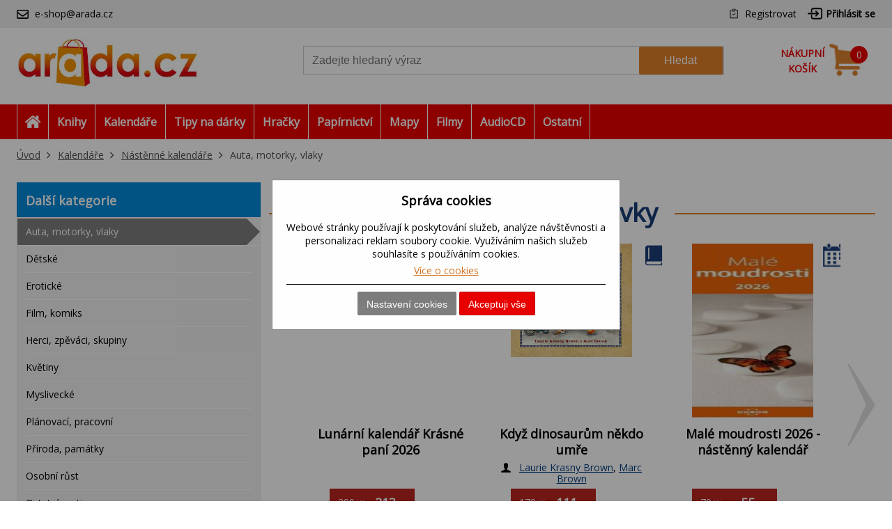

--- FILE ---
content_type: text/html; charset=utf-8
request_url: https://www.arada.cz/auta-motorky-vlaky
body_size: 14834
content:

<!DOCTYPE html>
<html class="html-category-page" lang="cz">
<head>
    <title>Arada.cz | Auta, motorky, vlaky</title>
    <meta http-equiv="Content-type" content="text/html;charset=UTF-8" />
    <meta name="description" content="Zbož&#237; skladem, n&#237;zk&#233; ceny, rychl&#225; doprava = Zde nakoup&#237;m dobře A R&#193;DA." />
    <meta name="keywords" content="" />
    <meta name="generator" content="nopCommerce" />
    <meta name="viewport" content="width=device-width, initial-scale=1" />
    
    
    
<!-- VM006-IIS3 -->
<link rel="stylesheet" href="/Themes/Brainest/Content/css/styles-1280.less?ver=15112025-10"  media="(min-width: 1200px)">
<link rel="stylesheet" href="/Themes/Brainest/Content/css/styles-940.less?ver=15112025-10"  media="(min-width: 940px) and (max-width: 1199px)">
<link rel="stylesheet" href="/Themes/Brainest/Content/css/styles-768.less?ver=15112025-10"  media="(min-width: 768px) and (max-width: 939px)">
<link rel="stylesheet" href="/Themes/Brainest/Content/css/styles-480.less?ver=15112025-10"  media="(min-width: 0px) and (max-width: 767px)">
    <meta name="robots" content="index,follow" />

<meta name="author" content="Arada" />

<script type="text/javascript">
    var butils = {
        ready: function (handler, handlercheck) {
            if (window.jQuery) {
                $(document).ready(function () {
                    butils.wait(handler, handlercheck);
                })
            }
            else {
                window.setTimeout(butils.ready, 100, handler, handlercheck);
            }
        },
        wait: function (handler, handlercheck) {
            if (handlercheck())
                handler();
            else
                window.setTimeout(butils.wait, 100, handler, handlercheck);
        }
    };
    (function () {
        var count = 20;
        window.addEventListener("error", function (e) {
            count--;
            if (count < 0) {
                return;
            }
            try {
                formData = new FormData();
                formData.append("line", e.lineno);
                formData.append("url", window.location.href + '\n' + 'script:' + e.filename);
                formData.append("message", e.message);
                formData.append("stack", e.error.stack);

                xhr = new XMLHttpRequest();
                xhr.open('POST', '/BrainAccessoryApi/jsl', true);
                xhr.send(formData);
            }
            catch (ex) {

            }
        });
    }());



</script>
    <!-- Google Tag Manager -->
<script>(function(w,d,s,l,i){w[l]=w[l]||[];w[l].push({'gtm.start':
new Date().getTime(),event:'gtm.js'});var f=d.getElementsByTagName(s)[0],
j=d.createElement(s),dl=l!='dataLayer'?'&l='+l:'';j.async=true;j.src=
'https://www.googletagmanager.com/gtm.js?id='+i+dl;f.parentNode.insertBefore(j,f);
})(window,document,'script','dataLayer','GTM-NDQGH9MD');</script>
<!-- End Google Tag Manager -->
    <script type="text/javascript">
    var AjaxCartProxySettings = AjaxCartProxySettings || {};
    AjaxCartProxySettingsUrlChange = '/AdvancedCart/ChangeQuantity';
    AjaxCartProxySettingsUrlFlyoutShoppingCartJason = '/AdvancedCart/FlyoutShoppingCartJason';
    AjaxCartProxySettingsTextMissingNumberNotification = 'Nezapomněl/a jste zadat číslo popisné ?';
    AjaxCartProxySettingsUrlBuy = '/AdvancedCart/buy';
    AjaxCartProxySettingsTitleBuy = 'Rychlá objednávka';
</script>
    <link href="/Content/jquery-ui-themes/smoothness/jquery-ui-1.10.3.custom.min.css?tista=aa39182c-2d8a-4639-87b0-a11c850b462f" rel="stylesheet" type="text/css" />

    <script src="/Scripts/jquery-1.10.2.min.js?tista=aa39182c-2d8a-4639-87b0-a11c850b462f" type="text/javascript"></script>
<script src="/Scripts/jquery.validate.min.js?tista=aa39182c-2d8a-4639-87b0-a11c850b462f" type="text/javascript"></script>
<script src="/Scripts/jquery.validate.unobtrusive.min.js?tista=aa39182c-2d8a-4639-87b0-a11c850b462f" type="text/javascript"></script>
<script src="/Scripts/jquery-ui-1.10.3.custom.min.js?tista=aa39182c-2d8a-4639-87b0-a11c850b462f" type="text/javascript"></script>
<script src="/Scripts/jquery-migrate-1.2.1.min.js?tista=aa39182c-2d8a-4639-87b0-a11c850b462f" type="text/javascript"></script>
<script async src="/Scripts/public.common.js?tista=aa39182c-2d8a-4639-87b0-a11c850b462f" type="text/javascript"></script>
<script async src="/Scripts/public.ajaxcart.js?tista=aa39182c-2d8a-4639-87b0-a11c850b462f" type="text/javascript"></script>
<script async src="/Themes/Brainest/Content/js/brainest.js?tista=aa39182c-2d8a-4639-87b0-a11c850b462f" type="text/javascript"></script>
<script async src="/Plugins/Product.ProductsReservation/Content/js/productreservation.js?tista=aa39182c-2d8a-4639-87b0-a11c850b462f" type="text/javascript"></script>
<script async src="/Plugins/Shop.BrainSearch/Content/Scripts/brain.search.js?tista=aa39182c-2d8a-4639-87b0-a11c850b462f" type="text/javascript"></script>
<script async src="/Plugins/ShoppingCart.AdvancedCart/Content/Scripts/advancedcart-flyout.js?tista=aa39182c-2d8a-4639-87b0-a11c850b462f" type="text/javascript"></script>
<script async src="/Plugins/Shop.BrainAccessory/Scripts/brain.accessory.js?tista=aa39182c-2d8a-4639-87b0-a11c850b462f" type="text/javascript"></script>

    <link rel="canonical" href="http://www.arada.cz/auta-motorky-vlaky" />

    
    
    
    
<link rel="shortcut icon" href="https://www.arada.cz/favicon-2.ico" />
    <!--Powered by nopCommerce - http://www.nopCommerce.com-->
</head>
<body>
    
<script type="text/javascript">
window.dataLayer = window.dataLayer || [];
function gtag() {dataLayer.push(arguments);}
gtag('consent', 'default', {
  "ad_storage": "denied",
  "analytics_storage": "denied",
  "ad_user_data": "denied",
  "ad_personalization": "denied"
});
$(document).ajaxComplete(function(event, jqXHR, ajaxOptions) { if (jqXHR && jqXHR.responseJSON && jqXHR.responseJSON.dataLayer && window.dataLayer) {    var dl = jqXHR.responseJSON.dataLayer;    for(var i = 0; i <  dl.length; i++) {        window.dataLayer.push(dl[i]);    }}});
</script>

<div class="ajax-loading-block-window" style="display: none">
</div>
<div id="dialog-notifications-success" title="oznámení" style="display:none;">
</div>
<div id="dialog-notifications-error" title="chyba" style="display:none;">
</div>
<div id="bar-notification" class="bar-notification">
    <span class="close" title="zavřít">&nbsp;</span>
</div>




<!--[if lte IE 7]>
    <div style="clear:both;height:59px;text-align:center;position:relative;">
        <a href="http://www.microsoft.com/windows/internet-explorer/default.aspx" target="_blank">
            <img src="/Themes/Brainest/Content/images/ie_warning.jpg" height="42" width="820" alt="You are using an outdated browser. For a faster, safer browsing experience, upgrade for free today." />
        </a>
    </div>
<![endif]-->


<div class="master-wrapper-page action-catalog-category store-slave">
    

<script type="text/javascript">
    var _tm = window._tmp || {};
    _tm.shownDetail = false;
    _tm.isDefault = true;
    
    $(document).ready(function () {
        var cookies = [];

        $('#eu-cookie-bar-notification').show();

        $('#eu-cookie-ok').click(function () {
            var data = [];
            setCookiePreferences(data);
        });

        $("#eu-cookie-set").click(function () {
            if (_tm.shownDetail) {
                var data = $("input[name=cookies_select]:not(:checked)").map(function () {
                    return $(this).val();
                }).get();

                setCookiePreferences(data);
            } else {
                $.post("/Cookie/EuCookieList", function (r) {
                    if (r.success) {
                        var html = "<div class='cookie-intro'>Za účelem zlepšení služeb využívají naše stránky soubory cookies. Cookie je krátký textový soubor, který navštívená stránka ukládá do prohlížeče. Běžně tyto soubory slouží k segmentování jednotlivých uživatelů. Je nutné zdůraznit, že návštěvník stránky není na základě těchto souborů identifikovatelný. Soubory cookies pomáhají ke snazšímu procházení webových stránek tak, aby proces nákupu byl s co nejmenšími obtížemi, návštěvník nemusí neustále zadávat přihlašovací údaje, pamatujeme si, co máte v košíku, k evidenci vašich objednávek a v neposlední řadě, abychom neobtěžovali nevhodnou reklamou.</div> <h2>Předvolby poskytování souhlasu</h2>";
                        $.each(r.data.Items, function (i, v) {
                            html += "<div class='cookie-consent' data-id='" + v.Id + "'>";
                            html += "<div class='cookie-consent-header'><span class='cookie-consent-name'>" + v.Name + "</span><span class='cookie-consent-check'>" + (v.IsReadOnlyConsent ? "<span class='always-active-consent'>Vždy aktivní</span><input type='checkbox' name='cookies_select' style='display:none' value='" + v.SystemName + "' checked='checked' />" : "<input name='cookies_select' type='checkbox' " + "" + "  value='" + v.SystemName + "'></input>") + "</span></div>";
                            html += "<div class='cookie-consent-description'>" + v.Description + "</div>";
                            html += "</div>";
                        });
                        $("#cookies-detail").html(html);
                        $("#eu-cookie-set").html("Potvrdit moje volby")

                        _tm.shownDetail = true;
                        setCookieCenter();
                    } else {
                        alert('Nepodařilo se načíst');
                    }
                }).fail(function () {
                    alert('Nepodařilo se načíst');
                });
            }
            });


        $("#close-eu-cookie-modal").click(function () {
            $("#eu-cookie-bar-notification").fadeOut(function () { $("#eu-cookie-bar-notification").remove(); /*$("body").removeClass("no-scroll");*/});
        });
        setCookieCenter()
        window.addEventListener("resize", setCookieCenter);
    });


    function setCookiePreferences(data) {
         $.ajax({
                cache: false,
                type: 'POST',
                data: { cookies: data },
                url: '/eucookielawaccept',
                dataType: 'json',
                success: function (data) {
                    $("#eu-cookie-bar-notification").fadeOut(function () { $("#eu-cookie-bar-notification").remove(); /*$("body").removeClass("no-scroll");*/ });
                    if (_tm.isDefault && document.location.search) {
                        document.location.reload();
                    }
                },
                failure: function () {
                    alert('Cannot store value');
                }
         });
    }
    function setCookieCenter(element) {
        setElementCenter('#eu-cookie-bar-notification .content');
    }
    function setElementCenter(element) {
        var $el = $(element)
            //.css('position', 'absolute')
            .css('margin-top', '0px');
        var elHeight = $el.outerHeight();
        var wHeight = $(window).height();
        if (elHeight > wHeight) {
            $el.css('margin-top', '0px');
        } else {
            $el.css('margin-top', ((wHeight - elHeight) / 2) + 'px');
        }
    }
</script>
<div id="eu-cookie-bar-notification" class="eu-cookie-bar-notification-modal">

    <div class="content">
        <h2>Správa cookies</h2>
        <span class="glyphicon glyphicon-remove" id="close-eu-cookie-modal" style="display: none;"></span>
        <div class="text" id="cookies-detail">
            Webové stránky používají k poskytování služeb, analýze návštěvnosti a personalizaci reklam soubory cookie. Využíváním našich služeb souhlasíte s používáním cookies.
            <div class="cookies-links">
                <a class="learn-more link-cookies" href="/z%C3%A1sady-pou%C5%BE%C3%ADv%C3%A1n%C3%AD-soubor%C5%AF-cookie">Více o cookies</a>
            </div>
        </div>

    <div class="buttons-more">
        <button type="button" class="set-button button-1" id="eu-cookie-set">Nastavení cookies</button>
        <button type="button" class="ok-button button-1" id="eu-cookie-ok">Akceptuji vše</button>
    </div>
</div>
</div>


<link href="/Plugins/Tmotions.GDPR/Style/cookies.css?ver=27" rel="stylesheet" />



    
    <div class="header-wrapper">
        




<div class="header">
    

<script async="async" data-pcx-url-change="/Plugins/Product/Context/ProductContext/ChangeContext" id="script-pcx" src="/Plugins/Product.Context/Content/Scripts/pcx.public.js" type="text/javascript"></script>
    <div class="header-upper">
        <div>
            <div class="header-selectors-wrapper">
                
                <ul>
                    <li class="customer-service" data-hint="e-shop@arada.cz"><span>e-shop@arada.cz</span></li>
                    <li class="blog" title="KNIHCENTRUM revue"><a href="/Revue">KNIHCENTRUM revue</a></li>
                </ul>
            </div>
            <div class="header-links-wrapper">
                <div class="header-links">
    <ul>
        




            <li><a href="/register" class="ico-register">Registrovat</a></li>
            <li><a href="/login?returnUrl=%2fauta-motorky-vlaky" class="ico-login">Přihlásit se</a></li>
                        





    </ul>
</div>

                
            </div>
        </div>
    </div>
    <div class="header-lower">
        <div>
            <div class="header-logo">
                
<a href="/">

        <h1><img title="" alt="Arada" src="/Logos/Arada.jpg?ts=20231128133224"></h1>
</a>
                
                <div class="shop-back">
                    <a href="/" class="shop-back-link">Přejít do e-shopu</a>
                </div>
            </div>
            <div class="search-box store-search-box">
                <form action="/search" id="small-search-box-form" method="get">
<span 
data-searchCurrent=""
data-searchBoxToolTip="Zadejte hledaný výraz"
data-searchBoxEnterSearchTerms="prosím zadejte klíčové vyhledávací slovo"
data-appendToQueryString=""
data-showProductImages="true"
data-delay="320"
data-minLength="3"
data-categorytitle="Plugins.BrainSearch.Category.Navigation.Title"
data-categoryurl=""
data-autocompleturl="/BrainCatalog/SearchTermAutoCompleteSection"
data-categories="[]"
data-pdf="[]"
data-xpagingdictionarypagerNext="Další stránka"
id="bssettings">
</span>

    <input type="submit" class="button-1 search-box-button" value="Hledat" />
    <div class="search-box-text-wrapper"><input type="text" class="search-box-text" id="small-searchterms" autocomplete="off" name="q" placeholder="Zadejte hledaný výraz" /></div>
</form>
            </div>
            
<div id="topcartlink" data-qty="0">
    <a href="/cart" class="ico-cart">
        <span class="cart-label"><span><span>Nákupní</span> <span>košík</span></span></span>
        <span class="cart-qty" data-qty-length="1">0</span>
    </a>
    <div id="flyout-cart" class="flyout-cart"></div>
</div>

<script type="text/javascript">
    var AjaxCartProxySettings = AjaxCartProxySettings || {};
    AjaxCartProxySettings.UrlChange = '/AdvancedCart/ChangeQuantity';
    AjaxCartProxySettings.UrlFlyoutShoppingCartJason = '/AdvancedCart/FlyoutShoppingCartJason';
    AjaxCartProxySettings.TextMissingNumberNotification = 'Nezapomněl/a jste zadat číslo popisné ?';
    AjaxCartProxySettings.UrlBuy = '/AdvancedCart/buy';
    AjaxCartProxySettings.TitleBuy = 'Rychlá objednávka';
</script>


        </div>
    </div>
</div>

        <div class="header-menu">
            




<div>
    <ul class="top-menu-left top-menu-hover">
        <li class="home"><a href="/"><span>Home</span></a></li>
        <li class="menu-toggle mobile" id="menu-toggle"><a href="#"><span>Menu</span></a></li>
        <li class="menu-search mobile" id="menu-search"><a href="#"><span>Search</span></a></li>
        

<li class="pcontext item-book"><a href="https://www.arada.cz/Knihy" pccode="book" data-product-context-id="1">Knihy</a><ul class="hoversubmenu">
<li><a href="/Knihy/knihy-v-anglictine">Knihy v angličtině</a></li>
<li><a href="/Knihy/akce">AKCE</a></li>
<li><a href="/Knihy/beletrie-pro-dospele">Beletrie pro dospěl&#233;</a></li>
<li><a href="/Knihy/popularne-naucna-pro-dospele">Popul&#225;rně naučn&#225; pro dospěl&#233;</a></li>
<li><a href="/Knihy/ucebnice-odborna-literatura">Učebnice, odborn&#225; literatura</a></li>
<li><a href="/Knihy/beletrie-pro-deti-a-mladez">Beletrie pro děti a ml&#225;dež</a></li>
<li><a href="/Knihy/popularne-naucna-pro-deti-a-mladez">Popul&#225;rně naučn&#225; pro děti a ml&#225;dež</a></li>
    <li class="hopkirk"></li>
</ul>
</li>
<li class="pcontext item-calendar"><a href="https://www.arada.cz/Kalendare-diare" pccode="calendar" data-product-context-id="7">Kalend&#225;ře</a><ul class="hoversubmenu">
<li><a href="/Kalendare-diare/kalendare">Kalend&#225;ře</a></li>
<li><a href="/Kalendare-diare/papirenske-zbozi">Pap&#237;rensk&#233; zbož&#237;</a></li>
</ul>
</li>
<li class="pcontext item-gift"><a href="https://www.arada.cz/Darky-tipy" pccode="gift" data-product-context-id="12">Tipy na d&#225;rky</a><ul class="hoversubmenu">
<li><a href="/Darky-tipy/tipy-na-darky">Tipy na d&#225;rky</a></li>
    <li class="hopkirk"></li>
</ul>
</li>
<li class="pcontext item-toy"><a href="https://www.arada.cz/Hracky-hry" pccode="toy" data-product-context-id="6">Hračky</a><ul class="hoversubmenu">
<li><a href="/Hracky-hry/akce">AKCE</a></li>
<li><a href="/Hracky-hry/hracky-hry-karty">Hračky, hry, karty</a></li>
</ul>
</li>
<li class="pcontext item-stationery"><a href="https://www.arada.cz/Papirnictvi" pccode="stationery" data-product-context-id="11">Pap&#237;rnictv&#237;</a><ul class="hoversubmenu">
<li><a href="/Papirnictvi/akce">AKCE</a></li>
<li><a href="/Papirnictvi/hracky-hry-karty">Hračky, hry, karty</a></li>
<li><a href="/Papirnictvi/papirenske-zbozi">Pap&#237;rensk&#233; zbož&#237;</a></li>
    <li class="hopkirk"></li>
</ul>
</li>
<li class="pcontext item-map"><a href="https://www.arada.cz/Mapy-atlasy" pccode="map" data-product-context-id="8">Mapy</a><ul class="hoversubmenu">
<li><a href="/Mapy-atlasy/akce">AKCE</a></li>
<li><a href="/Mapy-atlasy/mapa-atlas-pruvodce">Mapa, atlas, průvodce</a></li>
</ul>
</li>
<li class="pcontext item-movie"><a href="https://www.arada.cz/Filmy" pccode="movie" data-product-context-id="5">Filmy</a><ul class="hoversubmenu">
<li><a href="/Filmy/akce">AKCE</a></li>
<li><a href="/Filmy/media-1">M&#233;dia</a></li>
</ul>
</li>
<li class="pcontext item-audiocd"><a href="https://www.arada.cz/Audio-CD" pccode="audiocd" data-product-context-id="4">AudioCD</a><ul class="hoversubmenu">
<li><a href="/Audio-CD/akce">AKCE</a></li>
<li><a href="/Audio-CD/beletrie-pro-dospele">Beletrie pro dospěl&#233;</a></li>
<li><a href="/Audio-CD/popularne-naucna-pro-dospele">Popul&#225;rně naučn&#225; pro dospěl&#233;</a></li>
<li><a href="/Audio-CD/media-1">M&#233;dia</a></li>
</ul>
</li>
<li class="pcontext item-other"><a href="https://www.arada.cz/Jine" pccode="other" data-product-context-id="9">Ostatn&#237;</a><ul class="hoversubmenu">
<li><a href="/Jine/popularne-naucna-pro-dospele">Popul&#225;rně naučn&#225; pro dospěl&#233;</a></li>
<li><a href="/Jine/popularne-naucna-pro-deti-a-mladez">Popul&#225;rně naučn&#225; pro děti a ml&#225;dež</a></li>
<li><a href="/Jine/media-1">M&#233;dia</a></li>
<li><a href="/Jine/hracky-hry-karty">Hračky, hry, karty</a></li>
<li><a href="/Jine/papirenske-zbozi">Pap&#237;rensk&#233; zbož&#237;</a></li>
<li><a href="/Jine/tipy-na-darky">Tipy na d&#225;rky</a></li>
<li><a href="/Jine/kod-ke-stazeni">K&#243;d ke stažen&#237;</a></li>
    <li class="hopkirk"></li>
</ul>
</li>





    </ul>
    <ul class="top-menu top-menu-hover">
        

                

        
    </ul>
    <ul class="top-back top-menu-hover">
        <li><a href="/">Přejít do e-shopu</a></li>
    </ul>
    <ul class="top-customer-service">
        <li><span>e-shop@arada.cz</span></li>
    </ul>
</div>


        </div>
    </div>
    <div class="master-wrapper-content">
        



<div class="breadcrumb" itemscope itemtype="http://data-vocabulary.org/Breadcrumb" data-items-cont="3">
    <span itemprop="url" style="display: none;">
       http://www.arada.cz/
    </span>
    <ul>
        <li id="breadcrumb-dots">
            <a href="#" onclick="$(this).closest('div').addClass('opened-breadcrumb').parent().addClass('opened-breadcrumb-wrapper-xxx');">...</a>
        </li>
        <li id="breadcrumb-close">
            <a href="#" onclick="$(this).closest('div').removeClass('opened-breadcrumb').parent().removeClass('opened-breadcrumb-wrapper-xxx');"><i class="fas fa-times"></i></a>
        </li>

        <li id="breadcrumb-home">
            <a href="http://www.arada.cz/" title="Úvod" itemprop="url" class="breadcrumb_child">Úvod<span style="display:none;" itemprop="title">Úvod</span></a>
        </li>
            <li class="breadcrumb-item">
                <div class="breadcrumb_child" itemprop="child" itemscope itemtype="http://data-vocabulary.org/Breadcrumb">
                    <span itemprop="title">
                        Kalendáře
                    </span>

                        <a href="/kalendare" title="Kalend&#225;ře" class="">Kalendáře</a>
                        <span itemprop="url">
                            http://www.arada.cz/kalendare
                        </span>
                </div>
            </li>
            <li class="breadcrumb-item">
                <div class="breadcrumb_child" itemprop="child" itemscope itemtype="http://data-vocabulary.org/Breadcrumb">
                    <span itemprop="title">
                        Nástěnné kalendáře
                    </span>

                        <a href="/nastenne" title="N&#225;stěnn&#233; kalend&#225;ře" class="">Nástěnné kalendáře</a>
                        <span itemprop="url">
                            http://www.arada.cz/nastenne
                        </span>
                </div>
            </li>
            <li class="breadcrumb-item breadcrumb-last">
                <div class="breadcrumb_child" itemprop="child" itemscope itemtype="http://data-vocabulary.org/Breadcrumb">
                    <span itemprop="title">
                        Auta, motorky, vlaky
                    </span>

                        <span class="current-item">Auta, motorky, vlaky</span>
                        <span itemprop="url">
                            https://www.arada.cz/auta-motorky-vlaky
                        </span>
                </div>
            </li>
    </ul>
</div>



        

            <div class="master-column-wrapper">
            


<div class="side-2">





    <div class="block block-category-navigation">
        <div class="title">
            <strong>Další kategorie</strong>
        </div>
        <div class="listbox">
             <ul class="list">
        <ul class="sublist">
            <li class="active last-level">
            <!--<li class="active">-->
                <a href="/auta-motorky-vlaky">Auta, motorky, vlaky
                </a>
            </li>
            <li class="inactive">
            <!--<li class="inactive">-->
                <a href="/detske-1">Dětsk&#233;
                </a>
            </li>
            <li class="inactive">
            <!--<li class="inactive">-->
                <a href="/eroticke-1">Erotick&#233;
                </a>
            </li>
            <li class="inactive">
            <!--<li class="inactive">-->
                <a href="/film-komiks">Film, komiks
                </a>
            </li>
            <li class="inactive">
            <!--<li class="inactive">-->
                <a href="/herci-zpevaci-skupiny">Herci, zpěv&#225;ci, skupiny
                </a>
            </li>
            <li class="inactive">
            <!--<li class="inactive">-->
                <a href="/kvetiny-18">Květiny
                </a>
            </li>
            <li class="inactive">
            <!--<li class="inactive">-->
                <a href="/myslivecke-4">Mysliveck&#233;
                </a>
            </li>
            <li class="inactive">
            <!--<li class="inactive">-->
                <a href="/planovaci-pracovni-1">Pl&#225;novac&#237;, pracovn&#237;
                </a>
            </li>
            <li class="inactive">
            <!--<li class="inactive">-->
                <a href="/priroda-pamatky-1">Př&#237;roda, pam&#225;tky
                </a>
            </li>
            <li class="inactive">
            <!--<li class="inactive">-->
                <a href="/osobni-rust">Osobn&#237; růst
                </a>
            </li>
            <li class="inactive">
            <!--<li class="inactive">-->
                <a href="/ostatni-motivy">Ostatn&#237; motivy
                </a>
            </li>
            <li class="inactive">
            <!--<li class="inactive">-->
                <a href="/umeni-10">Uměn&#237;
                </a>
            </li>
            <li class="inactive">
            <!--<li class="inactive">-->
                <a href="/zahrada-24">Zahrada
                </a>
            </li>
            <li class="inactive">
            <!--<li class="inactive">-->
                <a href="/zvirata-40">Zv&#237;řata
                </a>
            </li>
        </ul>
             </ul>
        </div>

                   
    </div>


<script type="text/javascript">
    $(document).ready(function () {
        $.ajax({
            cache: false,
            url: '/filters/allfilters',
            data: {
                ff: {"filtersaid":0,"customerId":141707413,"categoryId":5204,"manufacturerId":0,"storeId":2,"specs":"","resultKind":2,"specsWithoutLastAttribute":"","onlyBookBazaar":false,"maxcount":50,"producttagid":0,"selected":[],"RouteData":{"generic_se_name":"auta-motorky-vlaky","controller":"Catalog","action":"Category","categoryid":5204,"SeName":"auta-motorky-vlaky"},"attributeOptionSearch":false,"specs2":"","specsWithoutLastAttribute2":""},
            specst:{"SpecsRouteData":[],"SpecsRouteDataString":"","SpecsQueryData":[],"SpecsQueryDataString":"","Specs":[],"SpecsString":"","Last":0} },
            type: 'post',
            dataType: 'json',
            success: function (data) {
                if (data.success) {
                    $(".specs-container").html(data.html);
                    $(".category-top-filters-container").replaceWith(data.top);
                    var top = $('.product-top-filters');
                    top.closest('.product-list-tools').attr('data-filters-count', top.find('>div').length);
                }
            }
        });
    });
</script>

<div class="specs-container"></div></div>
<div class="center-2">
    
    

<div class="page category-page">
    <div class="page-body">
        
        
        
        
        
        
        
        
        <div class="product-filters">
            
                    </div>
        

        
        
<div class="promo-grid personalized" id="wz-categorydetails_bottom">
    <div>
        
        <div class="title">
            <strong>Dnešní hitovky</strong>
        </div>
        <div class="body item-grid">
            <div>
                    <div class="item-box">
                        


<div class="product-item" itemscope itemtype="http://schema.org/Product" data-productid="500531">
    <div class="product-item-top-wrapper">
        
<div class="product-variant-ico">
        <a href="/Kalendar/lunarni-kalendar-krasne-pani-2026" class="product-variant-calendar product-variant-calendar-active product-variant-active" title="Kalend&#225;ř">
            <span>Kalend&#225;ře</span>
        </a>
</div>


        <div class="language-all-mobile">
                    <div class="language specAtt-language-ico-cestina language-active" title="Čeština"><span>Čeština</span></div>

        </div>
    </div>
    <div class="picture">
        <div>
            <a href="/lunarni-kalendar-krasne-pani-2026" title="zobrazit detaily pro Lun&#225;rn&#237; kalend&#225;ř Kr&#225;sn&#233; pan&#237; 2026">
                <img alt="Lun&#225;rn&#237; kalend&#225;ř Kr&#225;sn&#233; pan&#237; 2026" src="https://cdn.knihcentrum.cz/100532168_lunarni-kalendar-krasne-pani-2026-tsdeo4_300.jpeg" title="zobrazit detaily pro Lun&#225;rn&#237; kalend&#225;ř Kr&#225;sn&#233; pan&#237; 2026" />
                <span style="background-image:url(https://cdn.knihcentrum.cz/100532168_lunarni-kalendar-krasne-pani-2026-tsdeo4_300.jpeg)"></span>
                <div class="language-all">
                            <div class="language specAtt-language-ico-cestina language-active" title="Čeština"><span>Čeština</span></div>

                </div>
            </a>
            


    <script>
        $(document).ready(function () {
            var html = $('.html-category-page');
            if (html.length == 1) {
                var opt = $('#products-orderby option').first();
                opt.text('Nejprodávanější');
            }
        });
    </script>

        </div>
    </div>

    <div itemprop="offers" itemscope itemtype="http://schema.org/Offer">
        <meta itemprop="price" content="213" />
        <meta itemprop="priceCurrency" content="CZK" />
            <meta itemprop="availability" content="http://schema.org/InStock" />
    </div>

    <div class="details">
        <h2 class="product-title">
            <a itemprop="name" content="Lun&#225;rn&#237; kalend&#225;ř Kr&#225;sn&#233; pan&#237; 2026" href="/lunarni-kalendar-krasne-pani-2026">Lun&#225;rn&#237; kalend&#225;ř Kr&#225;sn&#233; pan&#237; 2026</a>
        </h2>
    <div class="author"
         data-more-than-one="0"
          style=visibility:hidden;>
    </div>





        <div class="description">
            
        </div>
        <div class="add-info">
            
                <div class="prices">
                                <label class="old-price-label">Běžně:</label>
                            <span class="price old-price">299<span class="current-code"> Kč</span>
</span>
                        <span class="price actual-price">213<span class="current-code"> Kč</span>
</span>
                </div>



            


                <div class="short-name" title="">
                    SKLADEM
                </div>
                    <div class="tooltipclass" id="id-500531" style="display:none;">
                        <p>Zbož&#237; m&#225;me skladem.</p>
                    </div>


            <div class="buttons">

                        <button type="button" value="Vložit do koš&#237;ku" class="button-2 product-box-add-to-cart-button" onclick="AjaxCart.addproducttocart_catalog('/addproducttocart/catalog/500531/1/1');return false;">Vložit do koš&#237;ku</button>
            </div>

            
        </div>
    </div>

</div>




                    </div>
                    <div class="item-box">
                        


<div class="product-item" itemscope itemtype="http://schema.org/Product" data-productid="347377">
    <div class="product-item-top-wrapper">
        
<div class="product-variant-ico">
        <a href="/Kniha/kdyz-dinosaurum-nekdo-umre-1" class="product-variant-book product-variant-book-active product-variant-active" title="Kniha">
            <span>Knihy</span>
        </a>
</div>


        <div class="language-all-mobile">
                    <div class="language specAtt-language-ico-cestina language-active" title="Čeština"><span>Čeština</span></div>

        </div>
    </div>
    <div class="picture">
        <div>
            <a href="/kdyz-dinosaurum-nekdo-umre-1" title="zobrazit detaily pro Když dinosaurům někdo umře">
                <img alt="Když dinosaurům někdo umře" src="https://cdn.knihcentrum.cz/99389349_kdyz-dinosaurum-nekdo-umre-1_300.jpeg" title="zobrazit detaily pro Když dinosaurům někdo umře" />
                <span style="background-image:url(https://cdn.knihcentrum.cz/99389349_kdyz-dinosaurum-nekdo-umre-1_300.jpeg)"></span>
                <div class="language-all">
                            <div class="language specAtt-language-ico-cestina language-active" title="Čeština"><span>Čeština</span></div>

                </div>
            </a>
            
        </div>
    </div>

    <div itemprop="offers" itemscope itemtype="http://schema.org/Offer">
        <meta itemprop="price" content="111" />
        <meta itemprop="priceCurrency" content="CZK" />
            <meta itemprop="availability" content="http://schema.org/InStock" />
    </div>

    <div class="details">
        <h2 class="product-title">
            <a itemprop="name" content="Když dinosaurům někdo umře" href="/kdyz-dinosaurum-nekdo-umre-1">Když dinosaurům někdo umře</a>
        </h2>
    <div class="author"
         data-more-than-one="1"
         >
                    <a href="/autor/laurie-krasny-brown">Laurie Krasny Brown</a><span>, </span>                    <a href="/autor/marc-brown">Marc Brown</a>    </div>





        <div class="description">
            
        </div>
        <div class="add-info">
            
                <div class="prices">
                                <label class="old-price-label">Běžně:</label>
                            <span class="price old-price">170<span class="current-code"> Kč</span>
</span>
                        <span class="price actual-price">111<span class="current-code"> Kč</span>
</span>
                </div>



            


                <div class="short-name" title="">
                    SKLADEM
                </div>
                    <div class="tooltipclass" id="id-347377" style="display:none;">
                        <p>Zbož&#237; m&#225;me skladem.</p>
                    </div>


            <div class="buttons">

                        <button type="button" value="Vložit do koš&#237;ku" class="button-2 product-box-add-to-cart-button" onclick="AjaxCart.addproducttocart_catalog('/addproducttocart/catalog/347377/1/1');return false;">Vložit do koš&#237;ku</button>
            </div>

            
        </div>
    </div>

</div>




                    </div>
                    <div class="item-box">
                        


<div class="product-item" itemscope itemtype="http://schema.org/Product" data-productid="503188">
    <div class="product-item-top-wrapper">
        
<div class="product-variant-ico">
        <a href="/Kalendar/male-moudrosti-2026---nastenny-kalendar" class="product-variant-calendar product-variant-calendar-active product-variant-active" title="Kalend&#225;ř">
            <span>Kalend&#225;ře</span>
        </a>
</div>


        <div class="language-all-mobile">
                    <div class="language specAtt-language-ico-cestina language-active" title="Čeština"><span>Čeština</span></div>

        </div>
    </div>
    <div class="picture">
        <div>
            <a href="/male-moudrosti-2026---nastenny-kalendar" title="zobrazit detaily pro Mal&#233; moudrosti 2026 - n&#225;stěnn&#253; kalend&#225;ř">
                <img alt="Mal&#233; moudrosti 2026 - n&#225;stěnn&#253; kalend&#225;ř" src="https://cdn.knihcentrum.cz/100531946_male-moudrosti-2026---nastenny-kalendar_300.jpeg" title="zobrazit detaily pro Mal&#233; moudrosti 2026 - n&#225;stěnn&#253; kalend&#225;ř" />
                <span style="background-image:url(https://cdn.knihcentrum.cz/100531946_male-moudrosti-2026---nastenny-kalendar_300.jpeg)"></span>
                <div class="language-all">
                            <div class="language specAtt-language-ico-cestina language-active" title="Čeština"><span>Čeština</span></div>

                </div>
            </a>
            
        </div>
    </div>

    <div itemprop="offers" itemscope itemtype="http://schema.org/Offer">
        <meta itemprop="price" content="55" />
        <meta itemprop="priceCurrency" content="CZK" />
            <meta itemprop="availability" content="http://schema.org/InStock" />
    </div>

    <div class="details">
        <h2 class="product-title">
            <a itemprop="name" content="Mal&#233; moudrosti 2026 - n&#225;stěnn&#253; kalend&#225;ř" href="/male-moudrosti-2026---nastenny-kalendar">Mal&#233; moudrosti 2026 - n&#225;stěnn&#253; kalend&#225;ř</a>
        </h2>
    <div class="author"
         data-more-than-one="0"
          style=visibility:hidden;>
    </div>





        <div class="description">
            
        </div>
        <div class="add-info">
            
                <div class="prices">
                                <label class="old-price-label">Běžně:</label>
                            <span class="price old-price">79<span class="current-code"> Kč</span>
</span>
                        <span class="price actual-price">55<span class="current-code"> Kč</span>
</span>
                </div>



            


                <div class="short-name" title="">
                    SKLADEM
                </div>
                    <div class="tooltipclass" id="id-503188" style="display:none;">
                        <p>Zbož&#237; m&#225;me skladem.</p>
                    </div>


            <div class="buttons">

                        <button type="button" value="Vložit do koš&#237;ku" class="button-2 product-box-add-to-cart-button" onclick="AjaxCart.addproducttocart_catalog('/addproducttocart/catalog/503188/1/1');return false;">Vložit do koš&#237;ku</button>
            </div>

            
        </div>
    </div>

</div>




                    </div>
                    <div class="item-box">
                        


<div class="product-item" itemscope itemtype="http://schema.org/Product" data-productid="378034">
    <div class="product-item-top-wrapper">
        
<div class="product-variant-ico">
        <a href="/Kniha/jak-pestovat-outdoor-2" class="product-variant-book product-variant-book-active product-variant-active" title="Kniha">
            <span>Knihy</span>
        </a>
</div>


        <div class="language-all-mobile">
                    <div class="language specAtt-language-ico-cestina language-active" title="Čeština"><span>Čeština</span></div>

        </div>
    </div>
    <div class="picture">
        <div>
            <a href="/jak-pestovat-outdoor-2" title="zobrazit detaily pro Jak pěstovat outdoor">
                <img alt="Jak pěstovat outdoor" src="https://cdn.knihcentrum.cz/99337296_jak-pestovat-outdoor-2_300.jpg" title="zobrazit detaily pro Jak pěstovat outdoor" />
                <span style="background-image:url(https://cdn.knihcentrum.cz/99337296_jak-pestovat-outdoor-2_300.jpg)"></span>
                <div class="language-all">
                            <div class="language specAtt-language-ico-cestina language-active" title="Čeština"><span>Čeština</span></div>

                </div>
            </a>
            
        </div>
    </div>

    <div itemprop="offers" itemscope itemtype="http://schema.org/Offer">
        <meta itemprop="price" content="182" />
        <meta itemprop="priceCurrency" content="CZK" />
            <meta itemprop="availability" content="http://schema.org/InStock" />
    </div>

    <div class="details">
        <h2 class="product-title">
            <a itemprop="name" content="Jak pěstovat outdoor" href="/jak-pestovat-outdoor-2">Jak pěstovat outdoor</a>
        </h2>
    <div class="author"
         data-more-than-one="0"
         >
                    <a href="/autor/mr-jose-2">Mr. Jos&#233;</a>    </div>





        <div class="description">
            
        </div>
        <div class="add-info">
            
                <div class="prices">
                                <label class="old-price-label">Běžně:</label>
                            <span class="price old-price">280<span class="current-code"> Kč</span>
</span>
                        <span class="price actual-price">182<span class="current-code"> Kč</span>
</span>
                </div>



            


                <div class="short-name" title="">
                    SKLADEM
                </div>
                    <div class="tooltipclass" id="id-378034" style="display:none;">
                        <p>Zbož&#237; m&#225;me skladem.</p>
                    </div>


            <div class="buttons">

                        <button type="button" value="Vložit do koš&#237;ku" class="button-2 product-box-add-to-cart-button" onclick="AjaxCart.addproducttocart_catalog('/addproducttocart/catalog/378034/1/1');return false;">Vložit do koš&#237;ku</button>
            </div>

            
        </div>
    </div>

</div>




                    </div>
                    <div class="item-box">
                        


<div class="product-item" itemscope itemtype="http://schema.org/Product" data-productid="500533">
    <div class="product-item-top-wrapper">
        
<div class="product-variant-ico">
        <a href="/Kalendar/mesic-zahradnikem-krasne-pani-2026" class="product-variant-calendar product-variant-calendar-active product-variant-active" title="Kalend&#225;ř">
            <span>Kalend&#225;ře</span>
        </a>
</div>


        <div class="language-all-mobile">
                    <div class="language specAtt-language-ico-cestina language-active" title="Čeština"><span>Čeština</span></div>

        </div>
    </div>
    <div class="picture">
        <div>
            <a href="/mesic-zahradnikem-krasne-pani-2026" title="zobrazit detaily pro Měs&#237;c zahradn&#237;kem Kr&#225;sn&#233; pan&#237; 2026">
                <img alt="Měs&#237;c zahradn&#237;kem Kr&#225;sn&#233; pan&#237; 2026" src="https://cdn.knihcentrum.cz/100532170_mesic-zahradnikem-krasne-pani-2026_300.jpeg" title="zobrazit detaily pro Měs&#237;c zahradn&#237;kem Kr&#225;sn&#233; pan&#237; 2026" />
                <span style="background-image:url(https://cdn.knihcentrum.cz/100532170_mesic-zahradnikem-krasne-pani-2026_300.jpeg)"></span>
                <div class="language-all">
                            <div class="language specAtt-language-ico-cestina language-active" title="Čeština"><span>Čeština</span></div>

                </div>
            </a>
            
        </div>
    </div>

    <div itemprop="offers" itemscope itemtype="http://schema.org/Offer">
        <meta itemprop="price" content="112" />
        <meta itemprop="priceCurrency" content="CZK" />
            <meta itemprop="availability" content="http://schema.org/InStock" />
    </div>

    <div class="details">
        <h2 class="product-title">
            <a itemprop="name" content="Měs&#237;c zahradn&#237;kem Kr&#225;sn&#233; pan&#237; 2026" href="/mesic-zahradnikem-krasne-pani-2026">Měs&#237;c zahradn&#237;kem Kr&#225;sn&#233; pan&#237; 2026</a>
        </h2>
    <div class="author"
         data-more-than-one="0"
          style=visibility:hidden;>
    </div>





        <div class="description">
            
        </div>
        <div class="add-info">
            
                <div class="prices">
                                <label class="old-price-label">Běžně:</label>
                            <span class="price old-price">169<span class="current-code"> Kč</span>
</span>
                        <span class="price actual-price">112<span class="current-code"> Kč</span>
</span>
                </div>



            


                <div class="short-name" title="">
                    SKLADEM
                </div>
                    <div class="tooltipclass" id="id-500533" style="display:none;">
                        <p>Zbož&#237; m&#225;me skladem.</p>
                    </div>


            <div class="buttons">

                        <button type="button" value="Vložit do koš&#237;ku" class="button-2 product-box-add-to-cart-button" onclick="AjaxCart.addproducttocart_catalog('/addproducttocart/catalog/500533/1/1');return false;">Vložit do koš&#237;ku</button>
            </div>

            
        </div>
    </div>

</div>




                    </div>
                    <div class="item-box">
                        


<div class="product-item" itemscope itemtype="http://schema.org/Product" data-productid="475484">
    <div class="product-item-top-wrapper">
        
<div class="product-variant-ico">
        <a href="/Hracka/magic-whispers-zoey" class="product-variant-toy product-variant-toy-active product-variant-active" title="Hračka">
            <span>Hračky</span>
        </a>
</div>


        <div class="language-all-mobile">
                    <div class="language specAtt-language-ico-cestina language-active" title="Čeština"><span>Čeština</span></div>

        </div>
    </div>
    <div class="picture">
        <div>
            <a href="/magic-whispers-zoey" title="zobrazit detaily pro My Fuzzy Friends Magick&#225; zv&#237;ř&#225;tka Zoe">
                <img alt="My Fuzzy Friends Magick&#225; zv&#237;ř&#225;tka Zoe" src="https://cdn.knihcentrum.cz/100491360_magic-whispers-zoey_300.jpeg" title="zobrazit detaily pro My Fuzzy Friends Magick&#225; zv&#237;ř&#225;tka Zoe" />
                <span style="background-image:url(https://cdn.knihcentrum.cz/100491360_magic-whispers-zoey_300.jpeg)"></span>
                <div class="language-all">
                            <div class="language specAtt-language-ico-cestina language-active" title="Čeština"><span>Čeština</span></div>

                </div>
            </a>
            
        </div>
    </div>

    <div itemprop="offers" itemscope itemtype="http://schema.org/Offer">
        <meta itemprop="price" content="650" />
        <meta itemprop="priceCurrency" content="CZK" />
            <meta itemprop="availability" content="http://schema.org/InStock" />
    </div>

    <div class="details">
        <h2 class="product-title">
            <a itemprop="name" content="My Fuzzy Friends Magick&#225; zv&#237;ř&#225;tka Zoe" href="/magic-whispers-zoey">My Fuzzy Friends Magick&#225; zv&#237;ř&#225;tka Zoe</a>
        </h2>
    <div class="author"
         data-more-than-one="0"
          style=visibility:hidden;>
    </div>





        <div class="description">
            
        </div>
        <div class="add-info">
            
                <div class="prices">
                                <label class="old-price-label">Běžně:</label>
                            <span class="price old-price">1000<span class="current-code"> Kč</span>
</span>
                        <span class="price actual-price">650<span class="current-code"> Kč</span>
</span>
                </div>



            


                <div class="short-name" title="">
                    SKLADEM
                </div>
                    <div class="tooltipclass" id="id-475484" style="display:none;">
                        <p>Zbož&#237; m&#225;me skladem.</p>
                    </div>


            <div class="buttons">

                        <button type="button" value="Vložit do koš&#237;ku" class="button-2 product-box-add-to-cart-button" onclick="AjaxCart.addproducttocart_catalog('/addproducttocart/catalog/475484/1/1');return false;">Vložit do koš&#237;ku</button>
            </div>

            
        </div>
    </div>

</div>




                    </div>
                    <div class="item-box">
                        


<div class="product-item" itemscope itemtype="http://schema.org/Product" data-productid="414480">
    <div class="product-item-top-wrapper">
        
<div class="product-variant-ico">
        <a href="/Hracka/detektor-lzi-1" class="product-variant-toy product-variant-toy-active product-variant-active" title="Hračka">
            <span>Hračky</span>
        </a>
</div>


        <div class="language-all-mobile">
                    <div class="language specAtt-language-ico-cestina language-active" title="Čeština"><span>Čeština</span></div>

        </div>
    </div>
    <div class="picture">
        <div>
            <a href="/detektor-lzi-1" title="zobrazit detaily pro Detektor lži">
                <img alt="Detektor lži" src="https://cdn.knihcentrum.cz/100510898_detektor-lzi-1_300.jpeg" title="zobrazit detaily pro Detektor lži" />
                <span style="background-image:url(https://cdn.knihcentrum.cz/100510898_detektor-lzi-1_300.jpeg)"></span>
                <div class="language-all">
                            <div class="language specAtt-language-ico-cestina language-active" title="Čeština"><span>Čeština</span></div>

                </div>
            </a>
            
        </div>
    </div>

    <div itemprop="offers" itemscope itemtype="http://schema.org/Offer">
        <meta itemprop="price" content="649" />
        <meta itemprop="priceCurrency" content="CZK" />
            <meta itemprop="availability" content="http://schema.org/InStock" />
    </div>

    <div class="details">
        <h2 class="product-title">
            <a itemprop="name" content="Detektor lži" href="/detektor-lzi-1">Detektor lži</a>
        </h2>
    <div class="author"
         data-more-than-one="0"
          style=visibility:hidden;>
    </div>





        <div class="description">
            
        </div>
        <div class="add-info">
            
                <div class="prices">
                                <label class="old-price-label">Běžně:</label>
                            <span class="price old-price">999<span class="current-code"> Kč</span>
</span>
                        <span class="price actual-price">649<span class="current-code"> Kč</span>
</span>
                </div>



            


                <div class="short-name" title="">
                    SKLADEM
                </div>
                    <div class="tooltipclass" id="id-414480" style="display:none;">
                        <p>Zbož&#237; m&#225;me skladem.</p>
                    </div>


            <div class="buttons">

                        <button type="button" value="Vložit do koš&#237;ku" class="button-2 product-box-add-to-cart-button" onclick="AjaxCart.addproducttocart_catalog('/addproducttocart/catalog/414480/1/1');return false;">Vložit do koš&#237;ku</button>
            </div>

            
        </div>
    </div>

</div>




                    </div>
                    <div class="item-box">
                        


<div class="product-item" itemscope itemtype="http://schema.org/Product" data-productid="502054">
    <div class="product-item-top-wrapper">
        
<div class="product-variant-ico">
        <a href="/Kniha/slabikar-8" class="product-variant-book product-variant-book-active product-variant-active" title="Kniha">
            <span>Knihy</span>
        </a>
</div>


        <div class="language-all-mobile">
                    <div class="language specAtt-language-ico-cestina language-active" title="Čeština"><span>Čeština</span></div>

        </div>
    </div>
    <div class="picture">
        <div>
            <a href="/slabikar-8" title="zobrazit detaily pro Slabik&#225;ř">
                <img alt="Slabik&#225;ř" src="https://cdn.knihcentrum.cz/100529429_slabikar-8_300.jpeg" title="zobrazit detaily pro Slabik&#225;ř" />
                <span style="background-image:url(https://cdn.knihcentrum.cz/100529429_slabikar-8_300.jpeg)"></span>
                <div class="language-all">
                            <div class="language specAtt-language-ico-cestina language-active" title="Čeština"><span>Čeština</span></div>

                </div>
            </a>
            
        </div>
    </div>

    <div itemprop="offers" itemscope itemtype="http://schema.org/Offer">
        <meta itemprop="price" content="115" />
        <meta itemprop="priceCurrency" content="CZK" />
            <meta itemprop="availability" content="http://schema.org/InStock" />
    </div>

    <div class="details">
        <h2 class="product-title">
            <a itemprop="name" content="Slabik&#225;ř" href="/slabikar-8">Slabik&#225;ř</a>
        </h2>
    <div class="author"
         data-more-than-one="0"
         >
                    <a href="/autor/jiri-zacek">Jiř&#237; Ž&#225;ček</a>    </div>





        <div class="description">
            
        </div>
        <div class="add-info">
            
                <div class="prices">
                                <label class="old-price-label">Běžně:</label>
                            <span class="price old-price">144<span class="current-code"> Kč</span>
</span>
                        <span class="price actual-price">115<span class="current-code"> Kč</span>
</span>
                </div>



            


                <div class="short-name" title="">
                    SKLADEM
                </div>
                    <div class="tooltipclass" id="id-502054" style="display:none;">
                        <p>Zbož&#237; m&#225;me skladem.</p>
                    </div>


            <div class="buttons">

                        <button type="button" value="Vložit do koš&#237;ku" class="button-2 product-box-add-to-cart-button" onclick="AjaxCart.addproducttocart_catalog('/addproducttocart/catalog/502054/1/1');return false;">Vložit do koš&#237;ku</button>
            </div>

            
        </div>
    </div>

</div>




                    </div>
                    <div class="item-box">
                        


<div class="product-item" itemscope itemtype="http://schema.org/Product" data-productid="148459">
    <div class="product-item-top-wrapper">
        
<div class="product-variant-ico">
        <a href="/Hracka/priserky-ze-skrine" class="product-variant-toy product-variant-toy-active product-variant-active" title="Hračka">
            <span>Hračky</span>
        </a>
</div>


        <div class="language-all-mobile">
                    <div class="language specAtt-language-ico-cestina language-active" title="Čeština"><span>Čeština</span></div>

        </div>
    </div>
    <div class="picture">
        <div>
            <a href="/priserky-ze-skrine" title="zobrazit detaily pro Př&#237;šerky ze skř&#237;ně">
                <img alt="Př&#237;šerky ze skř&#237;ně" src="https://cdn.knihcentrum.cz/99381436_priserky-ze-skrine_300.jpeg" title="zobrazit detaily pro Př&#237;šerky ze skř&#237;ně" />
                <span style="background-image:url(https://cdn.knihcentrum.cz/99381436_priserky-ze-skrine_300.jpeg)"></span>
                <div class="language-all">
                            <div class="language specAtt-language-ico-cestina language-active" title="Čeština"><span>Čeština</span></div>

                </div>
            </a>
            
        </div>
    </div>

    <div itemprop="offers" itemscope itemtype="http://schema.org/Offer">
        <meta itemprop="price" content="258" />
        <meta itemprop="priceCurrency" content="CZK" />
            <meta itemprop="availability" content="http://schema.org/InStock" />
    </div>

    <div class="details">
        <h2 class="product-title">
            <a itemprop="name" content="Př&#237;šerky ze skř&#237;ně" href="/priserky-ze-skrine">Př&#237;šerky ze skř&#237;ně</a>
        </h2>
    <div class="author"
         data-more-than-one="0"
          style=visibility:hidden;>
    </div>





        <div class="description">
            
        </div>
        <div class="add-info">
            
                <div class="prices">
                                <label class="old-price-label">Běžně:</label>
                            <span class="price old-price">369<span class="current-code"> Kč</span>
</span>
                        <span class="price actual-price">258<span class="current-code"> Kč</span>
</span>
                </div>



            


                <div class="short-name" title="">
                    SKLADEM
                </div>
                    <div class="tooltipclass" id="id-148459" style="display:none;">
                        <p>Zbož&#237; m&#225;me skladem.</p>
                    </div>


            <div class="buttons">

                        <button type="button" value="Vložit do koš&#237;ku" class="button-2 product-box-add-to-cart-button" onclick="AjaxCart.addproducttocart_catalog('/addproducttocart/catalog/148459/1/1');return false;">Vložit do koš&#237;ku</button>
            </div>

            
        </div>
    </div>

</div>




                    </div>
                    <div class="item-box">
                        


<div class="product-item" itemscope itemtype="http://schema.org/Product" data-productid="473944">
    <div class="product-item-top-wrapper">
        
<div class="product-variant-ico">
        <a href="/Kniha/zuzana-caputova-neztratit-se-sama-sobe" class="product-variant-book product-variant-book-active product-variant-active" title="Kniha">
            <span>Knihy</span>
        </a>
</div>


        <div class="language-all-mobile">
                    <div class="language specAtt-language-ico-cestina language-active" title="Čeština"><span>Čeština</span></div>

        </div>
    </div>
    <div class="picture">
        <div>
            <a href="/zuzana-caputova-neztratit-se-sama-sobe" title="zobrazit detaily pro Zuzana Čaputov&#225; Neztratit se sama sobě">
                <img alt="Zuzana Čaputov&#225; Neztratit se sama sobě" src="https://cdn.knihcentrum.cz/100427070_zuzana-caputova-neztratit-se-sama-sobe_300.jpeg" title="zobrazit detaily pro Zuzana Čaputov&#225; Neztratit se sama sobě" />
                <span style="background-image:url(https://cdn.knihcentrum.cz/100427070_zuzana-caputova-neztratit-se-sama-sobe_300.jpeg)"></span>
                <div class="language-all">
                            <div class="language specAtt-language-ico-cestina language-active" title="Čeština"><span>Čeština</span></div>

                </div>
            </a>
            
        </div>
    </div>

    <div itemprop="offers" itemscope itemtype="http://schema.org/Offer">
        <meta itemprop="price" content="323" />
        <meta itemprop="priceCurrency" content="CZK" />
            <meta itemprop="availability" content="http://schema.org/InStock" />
    </div>

    <div class="details">
        <h2 class="product-title">
            <a itemprop="name" content="Zuzana Čaputov&#225; Neztratit se sama sobě" href="/zuzana-caputova-neztratit-se-sama-sobe">Zuzana Čaputov&#225; Neztratit se sama sobě</a>
        </h2>
    <div class="author"
         data-more-than-one="0"
         >
                    <a href="/autor/erik-tabery">Erik Tabery</a>    </div>





        <div class="description">
            
        </div>
        <div class="add-info">
            
                <div class="prices">
                                <label class="old-price-label">Běžně:</label>
                            <span class="price old-price">449<span class="current-code"> Kč</span>
</span>
                        <span class="price actual-price">323<span class="current-code"> Kč</span>
</span>
                </div>



            


                <div class="short-name" title="">
                    SKLADEM
                </div>
                    <div class="tooltipclass" id="id-473944" style="display:none;">
                        <p>Zbož&#237; m&#225;me skladem.</p>
                    </div>


            <div class="buttons">

                        <button type="button" value="Vložit do koš&#237;ku" class="button-2 product-box-add-to-cart-button" onclick="AjaxCart.addproducttocart_catalog('/addproducttocart/catalog/473944/1/1');return false;">Vložit do koš&#237;ku</button>
            </div>

            
        </div>
    </div>

</div>




                    </div>
            </div>
        </div>
    </div>
</div>
    </div>
</div>

    
</div>

        </div>
        
    </div>
    


<div class="footer">
    <div class="footer-top">
        <div>
            <div class="back" id="up-btn">Zpět nahoru</div>
            <div class="customer-service"><span class="label">e-shop@arada.cz</span></div>
            <ul class="networks">
			<!---->
</ul>
        </div>
    </div>
    <div class="footer-upper">
        <div class="footer-block information">
            <div class="title">
                <strong>VŠE O NÁKUPU</strong>
            </div>
            <ul class="list">
                    <li><a href="/obchodn%C3%AD-podm%C3%ADnky-aradacz">Obchodn&#237; podm&#237;nky</a></li>
                    <li><a href="/ochrana-osobn%C3%ADch-%C3%BAdaj%C5%AF-arada">Ochrana osobn&#237;ch &#250;dajů</a></li>
                    <li><a href="/about-us">Ceny dopravy</a></li>
            </ul>
        </div>
        <div class="footer-block customer-service">
            <div class="title">
                <strong>INFORMACE</strong>
            </div>
            <ul class="list">
                    <li><a href="/zasady-pouzivani-souboru-cookies-2">Použ&#237;v&#225;n&#237; souborů cookies</a></li>
                <li id="footer-rejstrik-autoru"><a href="\rejstrik-autoru">Rejstřík autorů</a></li>
		<li id="footer-gdpr"><a href="/GDPR/Objection">Dotaz k os. údajům</a></li>
                

            </ul>
        </div>
        <div class="footer-block my-account">
            <div class="title">
                <strong>O SPOLEČNOSTI</strong>
            </div>
            <ul class="list">
                    <li><a href="/kontakty">Kontakty</a></li>
            </ul>
        </div>
	<!-- brain widgets -->
	<script type="text/javascript">
    (function(c,l,a,r,i,t,y){
        c[a]=c[a]||function(){(c[a].q=c[a].q||[]).push(arguments)};
        t=l.createElement(r);t.async=1;t.src="https://www.clarity.ms/tag/"+i;
        y=l.getElementsByTagName(r)[0];y.parentNode.insertBefore(t,y);
    })(window, document, "clarity", "script", "3yjysn3i4d");
</script>
	
    </div>
    <div class="footer-lower">
        <div class="footer-info">
            <span class="footer-disclaimer">2025 | <!-- 2025 --> Arada<br/><br/>Podle zákona o evidenci tržeb je prodávající povinen vystavit kupujícímu účtenku. Zároveň je povinen zaevidovat přijatou tržbu u správce daně on-line; v případě technického výpadku pak nejpozději do 48 hodin.</span>
        </div>
            <div class="footer-powered-by">
                Powered by <a href="https://www.nopcommerce.com/">nopCommerce</a>
            </div>
        
    </div>
    

<ul id="cookies-links" style="display: none;">
    <li><a class="learn-more" href="/z%C3%A1sady-pou%C5%BE%C3%ADv%C3%A1n%C3%AD-soubor%C5%AF-cookie">Více o cookies</a></li>
        <li><a class="another-topic" href="ochrana-osobn%C3%ADch-%C3%BAdaj%C5%AF-arada">Zásady ochrany osobních údajů</a></li>
</ul>
<span class="label cookies-setting" style="display: none;"><a href="#" id="cookies-preferences">Nastavení cookies</a></span>

<script type="text/javascript">
    $(document).ready(function () {
        $('#cookies-preferences').click(function () {
            $.post("/Cookie/SetPreferences", function (r) {
                $(".master-wrapper-page").prepend(r.html);
            });
            return false;
        }).parent().appendTo('.footer-top .customer-service').show();

        $(".customer-service ul.list").append($("#cookies-links").html());
        $("#cookies-links").remove();
    });
</script>
</div>
<script type="text/javascript">
    $(document).ready(function () {

        loadBtheme(0);
    });

    function loadBtheme(x) {
        if (typeof _btheme === "undefined" && x < 1000) {
            setTimeout(loadBtheme, 100, x + 1);
        }
        else {
            _btheme.utils.changeActivationInBrainestTabsFromUrl();
        }

    }
</script>
</div>

<!-- Google code for Analytics tracking -->
<script type="text/javascript">
var _gaq = _gaq || [];
_gaq.push(['_setAccount', 'UA-0000000-0']);
_gaq.push(['_trackPageview']);

(function() {
    var ga = document.createElement('script'); ga.type = 'text/javascript'; ga.async = true;
    ga.src = ('https:' == document.location.protocol ? 'https://ssl' : 'http://www') + '.google-analytics.com/ga.js';
    var s = document.getElementsByTagName('script')[0]; s.parentNode.insertBefore(ga, s);
})();
</script>
<script>var _slk = _slk || {setting:{}}; _slk.setting = {"cartonepage":false}</script>
    <link href="/Plugins/Shop.BrainAccessory/Styles/productvariants.css?tista=aa39182c-2d8a-4639-87b0-a11c850b462f" rel="stylesheet" type="text/css" />

    <script async src="/Plugins/Shop.BrainAccessory/Scripts/productvariants.js?tista=aa39182c-2d8a-4639-87b0-a11c850b462f" type="text/javascript"></script>
<script async src="/Plugins/Configuration.StockAvailability/Scripts/stock-availability-fe.js?tista=aa39182c-2d8a-4639-87b0-a11c850b462f" type="text/javascript"></script>
<script async src="/Plugins/Shop.PopupMarketing/Scripts/popup-marketing.js?tista=aa39182c-2d8a-4639-87b0-a11c850b462f" type="text/javascript"></script>
<script src="/Plugins/Shop.SuperLevneKnihy/Content/js/public.slk.js?tista=aa39182c-2d8a-4639-87b0-a11c850b462f" type="text/javascript"></script>

</body>
</html>


--- FILE ---
content_type: text/css
request_url: https://www.arada.cz/Plugins/Catalog.ProductFilters/Styles/productfilters.css
body_size: -209
content:
.panel-container ul{
  list-style-type: none;
}
.panel-container ul li{
  padding: 4px;
}

.more_items {
  clear: both;
}

.group_container{
    max-height: 420px;
    overflow-y: auto;
}

.group_container .more a {
        text-decoration: underline;
 }

--- FILE ---
content_type: application/javascript
request_url: https://www.arada.cz/Plugins/ShoppingCart.AdvancedCart/Content/Scripts/advancedcart-flyout.js?tista=aa39182c-2d8a-4639-87b0-a11c850b462f
body_size: 1707
content:
var AjaxCartProxySettings = AjaxCartProxySettings || {
    UrlChange: null,
    UrlBuy: null,
    UrlFlyoutShoppingCartJason: null,
    TextMissingNumberNotification: null,
    TitleBuy: null
};

var AjaxCartProxy = {
    settings: function () {
        return AjaxCartProxySettings;
    },
    ShowCart: false,
    loadWaitingEnable: true,
    loadWaiting: false,
    ajaxStoped: false,
    usepopupnotifications: false,
    topcartselector: '',
    topwishlistselector: '',
    flyoutcartselector: '#flyout-cart',
    timeoutid: 0,
    spinnerselector: '.flyout-cart .quantity input:not([readonly])',

    unbind: function () {
        try {
            $(AjaxCartProxy.spinnerselector).spinner('destroy');
        }
        catch (exsp) { }
    },
    ready: function () {
        if (AjaxCartProxy.readyok)
            return;
        AjaxCartProxy.readyok = true;
        AjaxCartProxy.BindValidationAddress();
        AjaxCartProxy.topcarttimeout = 0;

        $(document).on('mouseenter', '#topcartlink', function () {
            window.clearTimeout(AjaxCartProxy.topcarttimeout);
            AjaxCartProxy.ShowCart = true;
            $(this).addClass('active');
            var c = $(this).find('.flyout-cart');
            if (c.html() != '')
                return;

            AjaxCartProxy.topcarttimeout = setTimeout(AjaxCartProxy.onShow, 500);
        });

        $(document).on('click', '#topcartlink > a', function () {
            AjaxCartProxy.ajaxStoped = true;
            window.clearTimeout(AjaxCartProxy.topcarttimeout);
            AjaxCartProxy.setLoadWaiting(true);
        });

        $(document).on('mouseleave', '#topcartlink', function () {
            window.clearTimeout(AjaxCartProxy.topcarttimeout);
            AjaxCartProxy.ShowCart = false;
            AjaxCartProxy.topcarttimeout = window.setTimeout(function () {
                $('#topcartlink').removeClass('active');
            }, 500);
        });

        $(document).on('keyup', AjaxCartProxy.spinnerselector, function (e) {
            if (e.which == 13)
                AjaxCartProxy.onChange(e.target, $(e.target).val());
        })
    },
    addressregex: /(.*[^0-9]+) (([1-9][0-9]*))?([1-9][0-9]*[a-cA-C]?)/,
    BindValidationAddress: function () {
        $(document).on('focusin', '.validaddress,input[name*="StreetAddress"],input[name*="Address1"]', function () {
            var el = $(this);
            var form = el.closest('form');
            if (form.length === 0 || !form.validate)
                return;

            AjaxCartProxy.initvalidator();

            var name = el.attr('name');
            var streetRules = {};
            streetRules[name] = {
                street: true
            };
            var validator = form.validate({
                rules: streetRules
            });

            var r = validator.settings.rules[name];
            if (r == null) {
                r[name] = streetRules[name]
            } else {
                $.extend(r, streetRules[name]);
            }
        });
    },
    initvalidator: function () {
        if (AjaxCartProxy.initvalidatorflag)
            return;

        AjaxCartProxy.initvalidatorflag = true;
        $.validator.addMethod('street', function (value, element) {
            if (element.getAttribute('disabled') || element.getAttribute('readonly')) {
                return true;
            }
            return this.optional(element) || AjaxCartProxy.addressregex.test(value);
        }, AjaxCartProxy.settings().TextMissingNumberNotification);
    },
    bind: function () {
        $('#topcartlink').addClass('minicart');
        $(AjaxCartProxy.spinnerselector).spinner({
            min: 0,
            max: 100,
            spin: function (event, ui) {
                AjaxCartProxy.onChange(this, ui.value);
            }
        });
    },
    onChange: function (el, qty) {
        var url = AjaxCartProxy.settings().UrlChange;
        var name = $(el).attr('name');
        var val = (qty === undefined ? $(el).val() : qty);
        if (AjaxCartProxy.timeoutid > 0) {
            try { clearTimeout(AjaxCartProxy.timeoutid); }
            catch (exclear) {
                console.log('onchange error ' + url);
            }
        }
        AjaxCartProxy.timeoutid = setTimeout(AjaxCartProxy.changeQty, 5 * 100, url, name, val);
    },
    changeQty: function (url, name, val) {
        AjaxCartProxy.ShowCart = true;
        AjaxCartProxy.addproducttocart_catalog(url, name, val);
    },
    onShow: function () {
        AjaxCartProxy.loadWaitingEnable = false;
        AjaxCartProxy.addproducttocart_catalog(AjaxCartProxy.settings().UrlFlyoutShoppingCartJason);
        AjaxCartProxy.loadWaitingEnable = true;
    },
    setCartCount: function (count) {
        var str = count.toString();
        var numberPattern = /\d+/g;
        var num = str.match(numberPattern);
        var topcartlink = $('#topcartlink');
        topcartlink.attr('data-qty', num);
        var qty = topcartlink.find('.cart-qty');
        qty.html(str);
        qty.attr('data-qty-length', num.toString().length);
    },

    init: function (usepopupnotifications, topcartselector, topwishlistselector, flyoutcartselector) {
        this.loadWaiting = false;
        this.usepopupnotifications = usepopupnotifications;
        this.topcartselector = topcartselector;
        this.topwishlistselector = topwishlistselector;
        this.flyoutcartselector = flyoutcartselector;
    },

    setLoadWaiting: function (display) {
        if (display && !AjaxCartProxy.loadWaitingEnable)
            return;
        displayAjaxLoading(display);
        this.loadWaiting = display;
    },

    //add a product to the cart/wishlist from the catalog pages
    addproducttocart_catalog: function (urladd, sortId, quantity) {
        if (AjaxCartProxy.ajaxStoped)
            return;

        if (AjaxCartProxy.loadWaiting)
            return;

        $(AjaxCartProxy.spinnerselector).spinner("option", "disabled", true);


        AjaxCartProxy.setLoadWaiting(true);

        $.ajax({
            cache: false,
            async: true,
            url: urladd,
            data: { sortId: sortId, quantity: quantity },
            type: 'post',
            success: this.success_desktop,
            complete: this.resetLoadWaiting,
            error: this.ajaxFailure
        });

    },

    success_desktop: function (response) {

        AjaxCartProxy.unbind();
        if (response.success && response.updatetopcartsectionhtml) {
            AjaxCartProxy.setCartCount(response.updatetopcartsectionhtml);
        }
        if (response.updatetopwishlistsectionhtml) {
            $(AjaxCart.topwishlistselector).html(response.updatetopwishlistsectionhtml);
        }
        if (response.updateflyoutcartsectionhtml) {
            $(AjaxCart.flyoutcartselector).replaceWith(response.updateflyoutcartsectionhtml);
        }

        AjaxCartProxy.bind();

        AjaxCartProxy.setLoadWaiting(false);

        if (response.success == false && response.message) {
            return false;
        }
        if (response.redirect) {
            return true;
        }
        return false;
    },

    resetLoadWaiting: function () {

    },

    ajaxFailure: function (XMLHttpRequest, textStatus, errorThrown) {
        // alert('Failed to add the product to the cart. Please refresh the page and try one more time.');
        //alert("Status: " + textStatus);
        //alert("Error: " + errorThrown);
    }
};

function initializeSuccessProccess() {
    if (typeof AjaxCart === "undefined") {
        setTimeout(initializeSuccessProccess, 2);
    }
    else {
        AjaxCart.advancedcart_success_process = AjaxCart.success_process;
        AjaxCart.success_process = function (response) {
            $('#topcartlink .flyout-cart').html('');
            if (response) {
                response.updateflyoutcartsectionhtml = null;
                AjaxCart.advancedcart_success_process(response);
                if (response.success && response.updatetopcartsectionhtml) {
                    AjaxCartProxy.setCartCount(response.updatetopcartsectionhtml);
                }
            }
        }
        AjaxCartProxy.ready();



        AjaxCartProxy.BuyOneClick = function (btn) {
            displayPopupContentFromUrl(AjaxCartProxySettings.UrlBuy + '/' + $(btn).attr('data-productid'), AjaxCartProxySettings.TitleBuy);
        };
        $(document).on('click', '.buy-panel .buy-button', function () { AjaxCartProxy.BuyOneClick(this); });
    }
}

initializeSuccessProccess();


--- FILE ---
content_type: application/javascript
request_url: https://www.arada.cz/Plugins/Catalog.ProductFilters/Scripts/productfilters.js?_=1763217306933
body_size: 3679
content:
function showLoading(event) {
    if (event.which == 1) {
        setTimeout(function () { $('.ajax-loading-block-window').show('fade'); }, 2000);
    }
}

function displayAjaxLoadingPf(display) {
    if (display) {
        $('.ajax-loading-block-window-pf').show();
    }
    else {
        $('.ajax-loading-block-window-pf').hide('slow');
    }
}

function searchByManufacturer(manufacturer) {
    if (manufacturer.length > 2 || manufacturer.length === 0) {
        var categoryId = $("input[name='categoryId']").val();
        AjaxManufacturerFilter.selectManufacturer(AjaxManufacturerFilter.getDataSettings('url-controller') + 'SearchByManufacturerAjax', manufacturer, categoryId);
    }
}

function showspecwithoutcall(idName) {
    $("ul#" + idName + ".more_items").show();
    $("div#ml" + idName + ".more-less-buttons a.more").hide();
    $("div#ml" + idName + ".more-less-buttons a.less").show();
}

function hidespec(idName) {
    $("ul#" + idName + ".more_items").hide();
    $("div#" + idName + ".more-less-buttons a.more").show();
    $("div#" + idName + ".more-less-buttons a.less").hide();
    $("div#ml" + idName + ".more-less-buttons a.more").show();
    $("div#ml" + idName + ".more-less-buttons a.less").hide();
}

var AjaxManufacturerFilter = {
    blockfilter: null,
    getAlreadyFiltered: function () {
        return AjaxManufacturerFilter.getValueArray(AjaxManufacturerFilter.blockfilter.find('input[type="checkbox"]:checked'));
    },
    getValueArray: function (selector) {
        var result = [];
        selector.each(function (i, v) {
            result.push(parseInt(v.value));
        });
        return result;
    },
    getSpecAttrOptsFilter: function (grp) {
        return {
            attributeId: grp.attr('data-attribute-id'),
            categoryId: grp.attr('data-category-id'),
            manufacturerId: grp.attr('data-manufacturer-id'),
            specsDefault: grp.attr('data-default-spec-ids'),
            url: window.location.href
        };
    },
    getDataSettings: function (key) {
        return $('#product-filters-settings').attr('data-' + key);
    },
    getQueryString: function (url) {
        var pos = url.indexOf('?');
        if (pos >= 0)
            return url.substring(pos);
        else
            return '';
    },
    setLoadWaiting: function (display) {
        displayAjaxLoading(display);
        this.loadWaiting = display;
    },
    setLoadWaitingPf: function (display) {
        displayAjaxLoadingPf(display);
        this.loadWaiting = display;
    },
    graycheckboxes: function (attribute) {
        $(".group#attribute_24").css('text', 'red');
    },
    searchAttrByPaternWithTimeoutNumber: 0,
    searchAttrByPaternWithTimeout: function (filter, term, alreadyFiltered) {
        if (AjaxManufacturerFilter.searchAttrByPaternWithTimeoutNumber > 0) {
            window.clearTimeout(AjaxManufacturerFilter.searchAttrByPaternWithTimeoutNumber);
        }
        AjaxManufacturerFilter.searchAttrByPaternWithTimeoutNumber = window.setTimeout(AjaxManufacturerFilter.searchAttrByPatern, 500, filter, term, alreadyFiltered);
    },
    searchAttrByPatern: function (filter, term, alreadyFiltered) {
        AjaxManufacturerFilter.searchAttrByPaternWithTimeoutNumber = 0;
        AjaxManufacturerFilter.graycheckboxes(filter.attributeId);

        filter.attributeTerm = term;
        filter.alreadyFiltered = alreadyFiltered;

        $.ajax({
            cache: false,
            url: '/filters/searchByPattern' + AjaxManufacturerFilter.getQueryString(window.location.href),
            data: filter,
            type: 'post',
            success: AjaxManufacturerFilter.success_search,
            complete: AjaxManufacturerFilter.resetLoadWaiting,
            error: AjaxManufacturerFilter.resetLoadWaiting
        });
    },
    loadAllSpecAttrOpts: function (filter, ids, activeids, attributeTerm) {
        this.setLoadWaiting(true);

        filter.ids = ids;
        filter.alreadyFiltered = activeids;
        filter.attributeTerm = attributeTerm;
        $.ajax({
            cache: false,
            url: '/filters/showallattributes' + AjaxManufacturerFilter.getQueryString(window.location.href),
            data: filter,
            type: 'post',
            success: this.success_attr,
            complete: this.resetLoadWaiting,
            error: this.resetLoadWaiting
        });

    },
    selectManufacturer: function (urladd, manufacturerName, categoryId) {
        this.setLoadWaiting(true);

        $.ajax({
            cache: false,
            url: urladd + AjaxManufacturerFilter.getQueryString(window.location.href),
            data: { manufacturer: manufacturerName, categoryId: categoryId, url: window.location.href },
            type: 'post',
            success: this.success_desktop,
            complete: this.resetLoadWaiting,
            error: this.fail_desktop
        });
    },
    success_desktop: function (response) {
        if (response.updatemanufacturer) {
            $(".filter-man-content").replaceWith(response.updatemanufacturer);
        }

        return false;
    },
    success_attr: function (response) {
        if (!response.data)
            return;
        var ul = AjaxManufacturerFilter.blockfilter.find('div[data-attribute-id="' + response.id + '"] ul');
        var alreadyFiltered = AjaxManufacturerFilter.getAlreadyFiltered();

        if (response.cleardata) {
            ul.find('li').remove();
        }
        for (var i in response.data) {
            var dataitem = response.data[i];
            var newitem = AjaxManufacturerFilter.getEmptyItem();
            newitem.attr('data-id', dataitem.SpecificationAttributeOptionId);
            var inp = newitem.find('input');
            inp.attr('value', dataitem.SpecificationAttributeOptionId);
            if (alreadyFiltered.indexOf(dataitem.SpecificationAttributeOptionId) >= 0) {
                inp.attr('checked', 'checked');
                newitem.addClass('active');
            }
            else {
                inp.removeAttr('checked');
                newitem.removeClass('active');
            }

            var a = newitem.find('a');
            a.attr('href', dataitem.FilterUrl);
            for (var n in a[0].childNodes)
                if (a[0].childNodes[n].nodeType == 3)
                    a[0].childNodes[n].nodeValue = '';
            a.append(dataitem.SpecificationAttributeValue);
            ul.append(newitem);
        }

        var more = ul.closest('.group').find('.more');
        if (response.more)
            more.show();
        else
            more.hide();

        ul.closest('.group_container').animate({ scrollTop: ul.height() }, "slow");

        return false;
    },
    success_search: function (response) {
        displayAjaxLoadingPf(false);

        if (!response.data)
            return;

        response.cleardata = true;
        AjaxManufacturerFilter.success_attr(response);

        return false;
    },
    success_search_old: function (response) {
        if (response.data) {
            $("div#attribute_" + response.idName + ".group_container").replaceWith(response.data);
            $("ul#attribute_" + response.idName + ".more_items").hide();
        }
        displayAjaxLoadingPf(false);
        return false;
    },
    resetLoadWaiting: function () {
        AjaxCart.setLoadWaiting(false);
    },
    getEmptyItem: function () {
        if (AjaxManufacturerFilter.getEmptyItemResult)
            return AjaxManufacturerFilter.getEmptyItemResult.clone();

        AjaxManufacturerFilter.getEmptyItemResult = AjaxManufacturerFilter.blockfilter.find('.group ul li').first().clone();
        return AjaxManufacturerFilter.getEmptyItemResult.clone();
    },
    updateUrl: function (url, key, value) {
        var spliturl = url.split('?');
        var urlbase = spliturl.length == 2 ? spliturl[0] : '';
        var qs = (spliturl.length == 2 ? spliturl[1] : spliturl[0]).split('&');
        var values = {};
        for (var i = 0; i < qs.length; i++) {
            var item = qs[i].split('=');
            if (item.length === 2) {
                var itemKey = item[0].toLowerCase();
                values[itemKey] = item[1];
            }
        }

        if (value) {
            values[key.toLowerCase()] = encodeURI(value);
        } else {
            values[key.toLowerCase()] = null;
        }

        var delimiter = '?';
        for (var i in values) {
            if (values[i]) {
                urlbase = urlbase + delimiter + i + '=' + values[i];
                delimiter = '&';
            }
        }

        return urlbase;
    },
    mobileLimit: 768,
    resizeInitFlag: true,
    resizeInit: function () {
        if (AjaxManufacturerFilter.resizeInitFlag) {
            AjaxManufacturerFilter.resizeInitFlag = false;
            $(window).on('resize', function () {
                AjaxManufacturerFilter.mobile();
            });
        }
    },
    mobileInitFlag: true,
    mobileInit: function () {
        if (AjaxManufacturerFilter.mobileInitFlag) {
            AjaxManufacturerFilter.mobileInitFlag = false;
            $(document).on('click', '.block-product-spec-filter .title', function () {
                AjaxManufacturerFilter.mobile(true);
            });
            AjaxManufacturerFilter.resizeInit();
        }
    },
    mobile: function (withFilter) {
        if ($(window).width() <= AjaxManufacturerFilter.mobileLimit) {
            AjaxManufacturerFilter.mobileInit();
            AjaxManufacturerFilter.createMobileElements();
            if (withFilter) {
                AjaxManufacturerFilter.createMobileFilter();
            }
        } else {
            AjaxManufacturerFilter.resizeInit();
            AjaxManufacturerFilter.restoreMobileFilter();
        }
    },
    filterTemplate: '<div class="group_container mobile"><div class="group"><div class="title"></div><div class="body"></div></div></div>',
    createMobileFilter: function (_filter) {
        var filter = _filter || $('.block-product-spec-filter');
        var items = $('.product-top-filters > div');
        items.each(function (i, v) {
            var el = $(v);
            var css = 'product-top-filters-' + el.attr('data-tab-id-source');
            var fi = filter.find('.' + css);
            if (fi.length === 0) {
                fi = $(AjaxManufacturerFilter.filterTemplate).addClass(css);
                fi.find('.title').html(el.find('.title').html());
                fi.find('.body').append(el.find('ul').clone());
                filter.find('.listbox').prepend(fi);
            }
        });
    },
    createMobileElements: function () {
        var block = $('.block-product-spec-sort');
        if (block.find('#products-orderby').length == 0) {
            block.prepend($('#products-orderby'));
        }
        
        $('.master-wrapper-content').prepend($('.page-title'));
    },
    restoreMobileFilter: function () {
        if (AjaxManufacturerFilter.mobileInitFlag)
            return;

        var block = $('.block-product-spec-sort #products-orderby');
        if (block.length === 1) {
            $('.product-selectors .product-sorting').append(block);
        }
        var title = $('.master-wrapper-content > .page-title');
        if (title.length == 1) {
            $('.page.search-page').prepend(title);
        }
    }
};



$(document).ready(function () {
    var selector = '.block-product-spec-filter';
    AjaxManufacturerFilter.blockfilter = $(selector);
    $(document).on('keyup', selector + ' input[type="text"]', function () {
        var data = $(this).val();
        var grp = $(this).closest('.group');

        if (data.length !== 1) {
            AjaxManufacturerFilter.searchAttrByPaternWithTimeout(AjaxManufacturerFilter.getSpecAttrOptsFilter(grp), data, AjaxManufacturerFilter.getAlreadyFiltered());
        }
    });

    $(document).on('click', '.product-list-tools a, .block-product-spec-filter a', function () {
        AjaxManufacturerFilter.setLoadWaiting(true);
    });

    $(document).on('click', selector + ' input[type="checkbox"]', function () {
        window.location.href = $(this).closest('li').find('a').attr('href');
    });
    $(document).on('click', selector + ' .group div.more a', function () {
        var grp = $(this).closest('.group');
        var data = AjaxManufacturerFilter.getValueArray(grp.find('input[type="checkbox"]'));
        var attributeTerm = grp.find('input[type="text"]').val();
        AjaxManufacturerFilter.loadAllSpecAttrOpts(AjaxManufacturerFilter.getSpecAttrOptsFilter(grp), data, AjaxManufacturerFilter.getAlreadyFiltered(), attributeTerm);
        return false;
    });

    $(".man_more").hide();

    $("li[class='more item']").hide();

    $("ul a[class='less']").hide();

    $(".showallman").click(function () {
        $(this).closest('ul').find('li').slideDown(500);

        $(this).closest('li').hide();
    });

    $("#search-manufacturer").keyup(function (event) {
        var manufacturerFilter = $("#search-manufacturer").val();
        searchByManufacturer(manufacturerFilter);
    });

    var url = window.location.href;

    $("#products-orderby")
        .attr('onchange', '')
        .change(function () {
            // zmenime url (odstranime pagenumber z url), pokud jsme na jine, nez prvni strance
            var url = $(this).val();
            url = AjaxManufacturerFilter.updateUrl(url, 'pagenumber', null);

            window.location.href = url;
        });
    AjaxManufacturerFilter.mobile();
});




--- FILE ---
content_type: application/javascript
request_url: https://www.arada.cz/Plugins/Shop.BrainAccessory/Scripts/productvariants.js?tista=aa39182c-2d8a-4639-87b0-a11c850b462f
body_size: 288
content:
var AjaxVariantCart = {
    
    setLoadWaiting: function (display) {
        displayAjaxLoading(display);
        this.loadWaiting = display;
    },
    addproducttocart_catalog: function (urladd, sender) {
        this.setLoadWaiting(true);

        var parent = $(sender).parent().parent().siblings('.buttons-variants');

        $.ajax({
            cache: false,
            url: urladd,
            type: 'post',
            success: function (response) {
                if (response.success) {
                    parent.replaceWith(response.content);
                }
            },
            complete: this.resetLoadWaiting,
            error: this.ajaxFailure
        });
    },
    success_process: function (response, textStatus, xhr) {
        
        
    },
    resetLoadWaiting: function () {
        AjaxCart.setLoadWaiting(false);
    },
    ajaxFailure: function () {
        alert('Failed to add the product to the cart. Please refresh the page and try one more time.');
    }

};


//Change all a.href in ratting in mini view of product ...
function ChangeHrefRating() {
    if ($(".item-box").length > 0) {
        var a = $(".item-box").find(".rating div a");
        var aTotal = $(".item-box").find(".product-rating-total a");
        var aProduct = $(".item-box .picture a");
        var items = $(".item-box");
        var z = 0;
        if (a.length > 0) {
            for (var i = 0; i <= items.length; i++) {
                if ((items.eq(i).find(a).length > 0) && (z <= a.length - 1)) {
                    a[z].href = aProduct[i].href + "/#product-reviews-page";
                    aTotal[z].href = a[z].href;
                    z++;
                }

            }
        }
    }
}

$(document).ajaxComplete(function () {ChangeHrefRating();});
$(document).ready(function () {ChangeHrefRating();});

--- FILE ---
content_type: application/javascript
request_url: https://www.arada.cz/Plugins/Configuration.StockAvailability/Scripts/stock-availability-fe.js?tista=aa39182c-2d8a-4639-87b0-a11c850b462f
body_size: 824
content:
$(document).ready(function () {
    $(".stock-availability-window").append('<div id="stock-availability-on-demand"></div>');

    var sad = $('#stock-availability-data');
    if (sad.length > 0)
    {
        if (sad.attr('data-sa-soldout') == '1')
            sad.closest('.product-details-page').addClass('sa-soldout');
    }
});

$(document).on('mouseenter', '.stock-name, .short-name', function (e) {
    _sa.appendTooltip(e.target);
});

window._sa = window._sa || {};

_sa.appendTooltip = function (el) {
    var $el = $(el);
    if ($el.attr('data-tooltip-appended') == '1')
        return;

    $el.attr('data-tooltip-appended', '1');

    var productId = $(el).attr('id');
    if (!productId)
        productId = $(el).closest('[data-productid]').attr('data-productid');

    _sa.tooltip(el, productId, true);
}

_sa.tooltip = function (sender, productId, autoopen) {
    var $sender = $(sender).tooltip({
        extraClass: 'tooltipdclass',
        tooltipClass: 'ui-tooltip-stock-availability',
        show: null, // show immediately 
        position: { my: "left bottom", at: "left top" },
        content: $('.tooltipclass#id-' + productId).html(), //from params
        hide: { effect: "" }, //fadeOut
        close: function (event, ui) {
            ui.tooltip.hover(
                function () {
                    $(this).stop(true).fadeTo(400, 1);
                },
                function () {
                    $(this).fadeOut("400", function () {
                        $(this).remove();
                    })
                }
            );
        }
    });
    if (autoopen) {
        $sender.triggerHandler('mouseover');
    }
    
}

_sa.showStockAvailabilityAmount = function (productId, enableLink) {

    if ($("#stock-availability-on-demand ul").size() == 0) {
        $.ajax(
        {
            type: "POST",
            url: "/stockavailabilityondemand/" + productId + "/" + enableLink,
            cache: false,
            success: function (result) {
                _sa.hideStoresText = _sa.hideStoresText || result.hideStoresText;
                _sa.showStoresText = _sa.showStoresText || result.showStoresText;
                if (result.success) {
                    $("#stock-availability-on-demand").html(result.data);
                    $(".stock-in-another-stores").hide(); // skryti tabulky o dostupnosti na jinych storech

                    $('.stock-amount').tooltip({
                        extraClass: 'tooltipdclass',
                        show: { delay: 1000 }, // show immediately 
                        position: { my: "left bottom", at: "left top" },
                        content: function () { return $('.tooltipclass#' + $(this).attr('id')).html(); }, //from params
                        hide: { effect: "" }, //fadeOut
                        close: function (event, ui) {
                            ui.tooltip.hover(
                                function () {
                                    $(this).stop(true).fadeTo(400, 1);
                                },
                                function () {
                                    $(this).fadeOut("400", function () {
                                        $(this).remove();
                                    })
                                }
                            );
                        }
                    });
                    $(".secondary-stock-plugin a").html(_sa.hideStoresText);

                }
            }
        }
        );

    }
    else {
        $("#stock-availability-on-demand").empty();
        $(".stock-in-another-stores").show();
        $(".secondary-stock-plugin a").html(_sa.showStoresText);
    }
}

